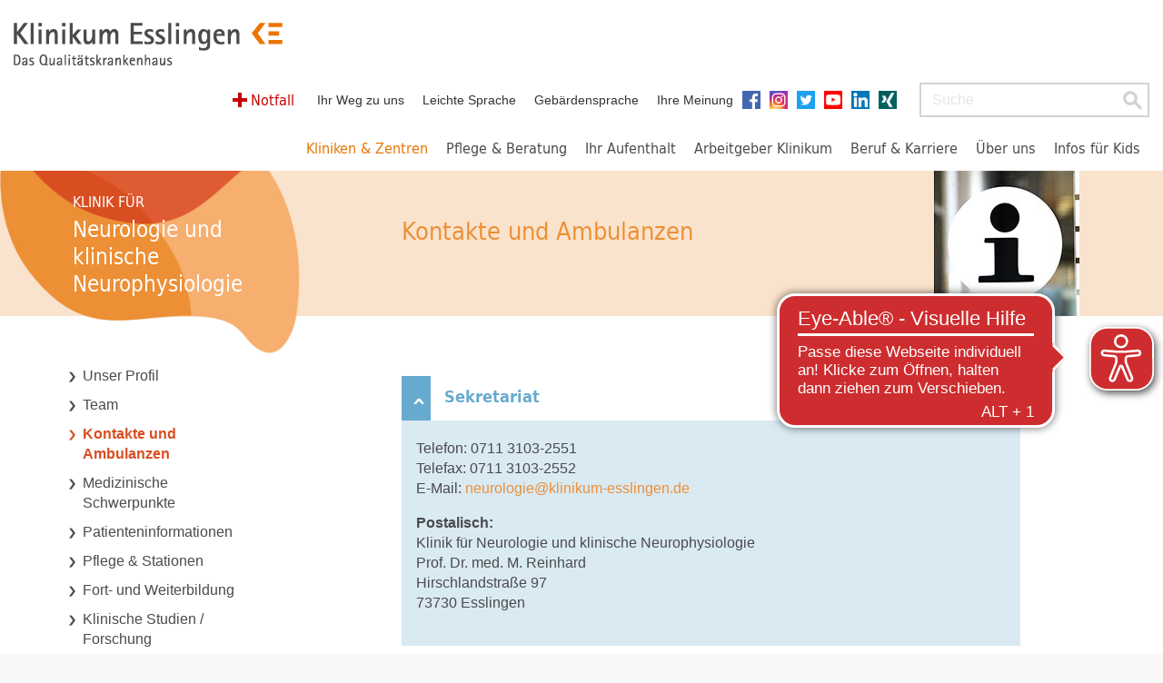

--- FILE ---
content_type: text/html; charset=utf-8
request_url: https://www.klinikum-esslingen.de/kliniken-und-zentren/neurologie-und-klinische-neurophysiologie/kontakte-und-ambulanzen/
body_size: 9266
content:
<!DOCTYPE html>
<html dir="ltr" lang="de-DE">
<head><script src="https://consent.amedick-sommer.de/app.js?apiKey=d863327cc4fc03c0b3662770dcc6713cb6dabf9973f7eb90&amp;domain=7fb99c9" referrerpolicy="origin"></script>

<meta charset="utf-8">
<!-- 
	This website is powered by TYPO3 - inspiring people to share!
	TYPO3 is a free open source Content Management Framework initially created by Kasper Skaarhoj and licensed under GNU/GPL.
	TYPO3 is copyright 1998-2026 of Kasper Skaarhoj. Extensions are copyright of their respective owners.
	Information and contribution at https://typo3.org/
-->



<title>Kontakte und Ambulanzen | Klinikum Esslingen</title>
<meta http-equiv="x-ua-compatible" content="IE=edge,chrome=1" />
<meta name="generator" content="TYPO3 CMS" />
<meta name="robots" content="INDEX,FOLLOW" />
<meta name="viewport" content="width=device-width, initial-scale=1.0" />
<meta name="twitter:card" content="summary" />
<meta name="data-privacy-proxy-server" content="https://privacy-proxy-server.usercentrics.eu" />


<link rel="stylesheet" href="/typo3temp/assets/compressed/0f1de088fe9764a31f8275ff339728f2-092d00262f442314e42b838a48a9d354.css?1768313303" media="all">
<link rel="stylesheet" href="/typo3temp/assets/compressed/merged-55633a3349bed1eefed7fac83d081814-65adffc77859c9b25efe0ef0be53dacc.css?1768313303" media="all">



<script src="/typo3temp/assets/compressed/merged-eb5ecf493641b35c8194e60fbd6192af-8d30a14430af552e8308a5b54c3fe985.js?1768313303"></script>
<script src="/typo3conf/ext/as_template/Resources/Public/Dist/as-modern.js?1768312405" type="module"></script>
<script src="/typo3conf/ext/as_template/Resources/Public/Dist/as-legacy.js?1768312405" nomodule="nomodule"></script>


<meta name="google-site-verification" content="jCvVoz3eBvfGqBoiI4A5kguVqsQIc_LENaX9tYxsQ1U" /><meta name="google-site-verification" content="HMTmtj49uI-5wR-Ss4GRDB9d-Peinbi1tZ2M5M9VfQ4" />  <link rel="shortcut icon" href="/fileadmin/medienpool/favicon.ico" type="image/x-ico; charset=binary" />
  <link rel="icon" href="/fileadmin/medienpool/favicon.ico" type="image/x-ico; charset=binary" />  <script async src="https://cdn.eye-able.com/configs/www.klinikum-esslingen.de.js"></script>
  <script async src="https://cdn.eye-able.com/public/js/eyeAble.js"></script>
<link rel="canonical" href="https://www.klinikum-esslingen.de/kliniken-und-zentren/neurologie-und-klinische-neurophysiologie/kontakte-und-ambulanzen/"/>
</head>
<body class="orange" oncontextmenu="return false">

  
<div class="navbar navbar-default kopf">
    <div class="container-fluid">
        <div class="navbar-header">
            <a href="/" title="zur Startseite" class="navbar-brand"><img src="/typo3conf/ext/as_template/Resources/Public/Images/logo.png" alt="Klinikum Esslingen"/></a>
            <div class="header-flex">
                <ul class="service-nav nav navbar-nav"></ul>
                
<form method="post" class="navbar-form navbar-right hidden-xs searchbox" id="tx_indexedsearch_searchbox" action="/suchergebnisse/?tx_indexedsearch_pi2%5Baction%5D=search&amp;tx_indexedsearch_pi2%5Bcontroller%5D=Search&amp;cHash=0304224e98131a64da18c80c5cd1de26">
<div>
<input type="hidden" name="tx_indexedsearch_pi2[__referrer][@extension]" value="" />
<input type="hidden" name="tx_indexedsearch_pi2[__referrer][@controller]" value="Standard" />
<input type="hidden" name="tx_indexedsearch_pi2[__referrer][@action]" value="subpageTwoColumns" />
<input type="hidden" name="tx_indexedsearch_pi2[__referrer][arguments]" value="YTowOnt90fdda6e770a922d37370c0fb4036c6c6af32ade5" />
<input type="hidden" name="tx_indexedsearch_pi2[__referrer][@request]" value="{&quot;@extension&quot;:null,&quot;@controller&quot;:&quot;Standard&quot;,&quot;@action&quot;:&quot;subpageTwoColumns&quot;}4466d4bb91ca7728be0c442034924177bb703f12" />
<input type="hidden" name="tx_indexedsearch_pi2[__trustedProperties]" value="{&quot;search&quot;:{&quot;sword&quot;:1,&quot;results&quot;:1,&quot;searchType&quot;:1}}c216b791bb1ff5182417c536703657d83c735c06" />
</div>

	<div class="form-group">
    <label for="search-sword" class="sr-only">Suchbegriff</label>
		<input placeholder="Suche" class="form-control" id="search-sword" type="text" name="tx_indexedsearch_pi2[search][sword]" />
	</div>
	<input type="hidden" name="tx_indexedsearch_pi2[search][results]" value="15" />
	<input type="hidden" name="tx_indexedsearch_pi2[search][searchType]" value="20" />
	<button type="submit" title="Suche starten" class="btn btn-success"></button>
</form>


                		<button type="button" class="navbar-toggle collapsed" data-toggle="collapse" data-target="#navbar" aria-expanded="false" aria-controls="navbar">
			<span class="sr-only">Toggle navigation</span>
			<span class="icon-bar"></span>
			<span class="icon-bar"></span>
			<span class="icon-bar"></span>
		</button>
            </div>
        </div>
        <nav class="main-nav navbar-collapse collapse" id="navbar">
            <ul class="nav navbar-nav"><li class="dropdown kliniken active"><a href="/kliniken-und-zentren/" role="button" aria-haspopup="true" aria-expanded="false" title="Untermenü anzeigen / Link folgen">Kliniken &amp; Zentren</a><ul class="dropdown-menu hidden-xs"><li><button type="button" class="close-btn" title="schließen" aria-label="Menü schließen"></button></li><li><div class="row"><div class="col-sm-4">
<div id="c27">
	

	


	
	<div class="tx-typoscript2ce">
	
	
		<ul><li class="dropdown-header">Kliniken</li><li><a href="/kliniken-und-zentren/akut-und-notfallmedizin/unser-profil/">Akut- und Notfallmedizin</a></li><li><a href="/kliniken-und-zentren/allgemein-und-viszeralchirurgie/unser-profil/">Allgemein- und Viszeralchirurgie</a></li><li><a href="/kliniken-und-zentren/kliniken-fachabteilungen/allgemeine-innere-medizin-onkologiehaematologie-gastroenterologie-und-infektiologie/unser-profil/">Allgemeine Innere Medizin, Onkologie/Hämatologie, Gastroenterologie und Infektiologie</a></li><li><a href="/kliniken-und-zentren/anaesthesiologie-und-operative-intensivmedizin/unser-profil/">Anästhesiologie und operative Intensivmedizin</a></li><li><a href="/kliniken-und-zentren/kliniken-fachabteilungen/frauenheilkunde-und-geburtshilfe/unser-profil/">Frauenheilkunde und Geburtshilfe</a></li><li><a href="/kliniken-und-zentren/gefaess-und-endovaskularchirurgie/unser-profil/">Gefäß- und Endovaskularchirurgie</a></li><li><a href="/kliniken-und-zentren/thoraxchirurgie/unser-profil/">Thoraxchirurgie</a></li><li><a href="/kliniken-und-zentren/kliniken-fachabteilungen/kardiologie-angiologie-und-pneumologie/unser-profil/">Kardiologie, Angiologie und Pneumologie</a></li><li><a href="/kliniken-und-zentren/kliniken-fachabteilungen/kinder-und-jugendliche/unser-profil/">Kinder und Jugendliche</a></li><li><a href="/kliniken-und-zentren/kliniken-fachabteilungen/kinder-und-jugendpsychiatrie-psychosomatik-und-psychotherapie/unser-profil/">Kinder- und Jugendpsychiatrie, Psychosomatik und Psychotherapie</a></li><li class="active"><a href="/kliniken-und-zentren/kliniken-fachabteilungen/neurologie-und-klinische-neurophysiologie/unser-profil/">Neurologie und klinische Neurophysiologie</a></li><li><a href="/kliniken-und-zentren/kliniken-fachabteilungen/psychosomatische-medizin-und-psychotherapie/unser-profil/">Psychosomatische Medizin und Psychotherapie</a></li><li><a href="/kliniken-und-zentren/kliniken-fachabteilungen/diagnostische-und-interventionelle-radiologie-und-nuklearmedizin/unser-profil/">Diagnostische und interventionelle Radiologie und Nuklearmedizin</a></li><li><a href="https://www.mvz-ke.de/fachabteilungen/strahlentherapie/startseite/" target="_blank">Strahlentherapie und Radioonkologie</a></li><li><a href="/kliniken-und-zentren/kliniken-fachabteilungen/unfallchirurgie-und-orthopaedie/unser-profil/">Unfallchirurgie und Orthopädie</a></li><li id="trenner60" class="trenner">&nbsp;</li><li><a href="/kliniken-und-zentren/belegklinik-augen/unser-profil/">Belegklinik Augen</a></li><li><a href="/kliniken-und-zentren/belegklinik-hno/unser-profil/">Belegklinik HNO</a></li><li><a href="/kliniken-und-zentren/zentrum-fuer-altersmedizin/pflege-stationen-fachbereich-geriatrie/">Fachbereich Geriatrie</a></li></ul>
	

</div>

	


</div>
</div><div class="col-sm-4">
<div id="c28">
	

	


	
	<div class="tx-typoscript2ce">
	
	
		<ul><li class="dropdown-header">Zentren</li><li class="active"><a href="/kliniken-und-zentren/cancer-center-esslingen-cce/unser-profil/">Cancer Center Esslingen CCE</a><ul><li class="active"><a href="/kliniken-und-zentren/cancer-center-esslingen-cce/darmzentrum-esslingen-dze/unser-profil/">Darmzentrum Esslingen DZE</a></li><li class="active"><a href="/kliniken-und-zentren/cancer-center-esslingen-cce/brustzentrum-esslingen-bze/unser-profil/">Brustzentrum Esslingen BZE</a></li><li><a href="https://www.lungenkrebs-zentrum-suedwest.de/" target="_blank">Lungenkrebszentrum Südwest</a></li><li class="active"><a href="/kliniken-und-zentren/cancer-center-esslingen-cce/gynaekologisches-tumorzentrum-esslingen-gtze/unser-profil/">Gynäkologisches Tumorzentrum Esslingen GTZE</a></li><li class="active"><a href="/kliniken-und-zentren/cancer-center-esslingen-cce/pankreaszentrum-pze/unser-profil/">Pankreaszentrum PZE</a></li><li class="active"><a href="/kliniken-und-zentren/cancer-center-esslingen-cce/haematoonkologisches-zentrum-hze/unser-profil/">Hämatoonkologisches Zentrum HZE</a></li><li class="active"><a href="/kliniken-und-zentren/cancer-center-esslingen-cce/leberzentrum-esslingen-lze/unser-profil/">Leberzentrum Esslingen LZE</a></li><li class="active"><a href="/kliniken-und-zentren/cancer-center-esslingen-cce/ambulantes-therapiezentrum/unser-profil/">Ambulantes Therapiezentrum</a></li><li><a href="/kliniken-und-zentren/cancer-center-esslingen-cce/brueckenpflege-stella-care/unser-profil/">Brückenpflege STELLA Care</a></li><li><a href="/kliniken-und-zentren/cancer-center-esslingen-cce/patienteninformationszentrum-piz/unser-profil/">Patienteninformationszentrum (PIZ)</a></li></ul></li><li class="active"><a href="/kliniken-und-zentren/zentren/adipositaszentrum/unser-profil/">Adipositaszentrum</a></li><li class="active"><a href="/kliniken-und-zentren/zentren/ambulantes-op-zentrum/unser-profil/">Ambulantes OP-Zentrum</a></li><li class="active"><a href="/kliniken-und-zentren/zentren/beckenbodenzentrum/unser-profil/">Beckenbodenzentrum</a></li><li class="active"><a href="/kliniken-und-zentren/endometrioseklinik/unser-profil/">Endometriosezentrum</a></li><li class="active"><a href="/kliniken-und-zentren/zentren/endoprothetikzentrum/unser-profil/">Endoprothetikzentrum</a></li><li class="active"><a href="/kliniken-und-zentren/zentren/endoskopiezentrum/unser-profil/">Endoskopiezentrum</a></li><li class="active"><a href="/kliniken-und-zentren/ernaehrungsmedizin-esslingen/unser-profil/">Ernährungsmedizin Esslingen</a></li><li class="active"><a href="/kliniken-und-zentren/zentren/gefaesszentrum/unser-profil/">Gefäßzentrum</a></li><li><a href="http://mkz.klinikum-esslingen.de" target="_blank">Mutter-Kind-Zentrum / Perinatalzentrum</a></li><li class="active"><a href="/kliniken-und-zentren/zentren/regionales-traumazentrum/unser-profil/">Regionales Traumazentrum</a></li><li><a href="/kliniken-und-zentren/neurologie-und-klinische-neurophysiologie/medizinische-schwerpunkte/regionaler-schlaganfallschwerpunkt-stroke-unit/">Schlaganfallzentrum Esslingen / Stroke Unit</a></li><li class="active"><a href="/kliniken-und-zentren/sozialpaediatrisches-zentrum/unser-profil/">Sozialpädiatrisches Zentrum</a></li><li class="active"><a href="/kliniken-und-zentren/thoraxzentrum-suedwest/unser-profil/">Thoraxzentrum Südwest</a></li><li class="active"><a href="/kliniken-und-zentren/zentrum-fuer-altersmedizin/unser-profil/">Zentrum für Altersmedizin</a></li><li class="active"><a href="/kliniken-und-zentren/zentrum-fuer-notfallmedizin/unser-profil/">Zentrum für Notfallmedizin</a></li><li class="active"><a href="/kliniken-und-zentren/zentrum-fuer-notfalltraining-tnt/unser-profilaktuelles/">Zentrum für Notfalltraining (TNT)</a></li><li class="active"><a href="/kliniken-und-zentren/zentrum-fuer-wirbelsaeulentherapie/unser-profil/">Zentrum für Wirbelsäulentherapie</a></li></ul>
	

</div>

	


</div>
</div><div class="col-sm-4">
<div id="c29">
	

	


	
	<div class="tx-typoscript2ce">
	
	
		<ul><li class="dropdown-header">Weitere Einrichtungen</li><li class="active"><a href="https://www.mvz-ke.de/" target="_blank">Praxen im Medizinischen Versorgungszentrum (MVZ)</a><ul><li><a href="https://www.mvz-ke.de/fachabteilungen/gastroenterologie/startseite/" target="_blank">Gastroenterologie</a></li><li><a href="https://www.mvz-ke.de/fachabteilungen/gynaekologie/startseite/" target="_blank">Gynäkologie</a></li><li><a href="https://www.mvz-ke.de/fachabteilungen/hausarztpraxis-im-praxis-verbund-ke/startseite/" target="_blank">Hausarztpraxis</a></li><li><a href="https://www.mvz-ke.de/fachabteilungen/kardiologie/startseite/" target="_blank">Kardiologie</a></li><li><a href="https://www.mvz-ke.de/fachabteilungen/kinder-und-jugendpsychiatrie/startseite/" target="_blank">Kinder- und Jugendpsychiatrie</a></li><li><a href="https://www.mvz-ke.de/fachabteilungen/neurologie/startseite/" target="_blank">Neurologie</a></li><li><a href="https://www.mvz-ke.de/fachabteilungen/onkologische-schwerpunktpraxis/startseite/" target="_blank">Onkologische Schwerpunktpraxis</a></li><li><a href="https://www.mvz-ke.de/fachabteilungen/strahlentherapie/startseite/" target="_blank">Strahlentherapie und Radioonkologie</a></li></ul></li><li class="active"><a href="/kliniken-und-zentren/therapieabteilung/unser-profil/">Therapieabteilung</a></li><li class="active"><a href="/kliniken-und-zentren/krankenhausapotheke/unser-profil/">Krankenhausapotheke</a></li><li><a href="/kliniken-und-zentren/krankenhausapotheke/antibiotic-stewardship-programm-abs/">Antibiotic-Stewardship-Programm (ABS)</a></li><li class="active"><a href="/ueber-uns/weitere-ansprechpartner/hygiene/">Hygiene</a></li><li class="active"><a href="/kliniken-und-zentren/dialyse/profil/">Dialyse</a></li><li class="active"><a href="/kliniken-und-zentren/zentrallabor/unser-profil/">Zentrallabor</a></li><li class="active"><a href="/kliniken-und-zentren/weitere-einrichtungen/institut-fuer-pathologie/unser-profil/">Institut für Pathologie</a></li></ul>
	

</div>

	


</div>
<div class="babygalerie"><div class="header"><a href="http://www.babygalerie24.de/esslingen/" title="Zur Babygalerie"><strong>Babygalerie</strong></a></div><div class="fotos"><a href="http://www.babygalerie24.de/esslingen/" class="visible-lg-block"><img src="/fileadmin/user_upload/ribbon-babygalerie_1_mod.jpg" width="250" height="120"   alt="Gähnendes Baby" ></a><a href="http://www.babygalerie24.de/esslingen/"><img src="/fileadmin/user_upload/ribbon-babygalerie_2.jpg" width="120" height="120"  class="klein"  alt="ribbon-babygalerie_2.jpg" ></a><a href="http://www.babygalerie24.de/esslingen/"></a></div><div class="text"><p>Frisch geschlüpft: werfen Sie einen Blick auf unsere Neuankömmlinge in der <a href="http://www.babygalerie24.de/esslingen/" target=" _blank" rel="noreferrer">Babygalerie </a></p></div></div></div></div></li></ul><li class="dropdown "><a href="/pflege-beratung/pflegedienst/" role="button" aria-haspopup="true" aria-expanded="false" title="Untermenü anzeigen / Link folgen">Pflege & Beratung</a><ul class="dropdown-menu hidden-xs"><li><button type="button" class="close-btn" title="schließen" aria-label="Menü schließen"></button></li><li class="dropdown-submenu"><a href="/pflege-beratung/pflegedienst/">Pflegedienst</a></li><li class="dropdown-submenu"><a href="/pflege-beratung/demenzsensibles-krankenhaus/">Demenzsensibles Krankenhaus</a></li><li class=""><a href="/pflege-beratung/sozialdienst/">Sozialdienst</a></li><li class=""><a href="/pflege-beratung/seelsorge/">Seelsorge</a></li><li class=""><a href="/pflege-beratung/patientenfuersprecher/">Patientenfürsprecher</a></li><li class=""><a href="/pflege-beratung/ethik-kommitee/">Ethik-Kommitee</a></li><li class=""><a href="/pflege-beratung/organspende/">Organspende</a></li><li class=""><a href="/pflege-beratung/ke-im-dialog/">KE im Dialog</a></li><li class=""><a href="/pflege-beratung/elternschule/">Elternschule</a></li><li class=""><a href="/pflege-beratung/selbsthilfegruppen/">Selbsthilfegruppen</a></li></ul></li><li class="dropdown "><a href="/ihr-aufenthalt/vor-dem-aufenthalt/" role="button" aria-haspopup="true" aria-expanded="false" title="Untermenü anzeigen / Link folgen">Ihr Aufenthalt</a><ul class="dropdown-menu hidden-xs"><li><button type="button" class="close-btn" title="schließen" aria-label="Menü schließen"></button></li><li class=""><a href="/ihr-aufenthalt/vor-dem-aufenthalt/">Vor dem Aufenthalt</a></li><li class=""><a href="/ihr-aufenthalt/auf-der-station/">Auf der Station</a></li><li class=""><a href="/ihr-aufenthalt/mit-behinderung-im-krankenhaus/">Mit Behinderung im Krankenhaus</a></li><li class=""><a href="/ihr-aufenthalt/unsere-speisenversorgung/">Unsere Speisenversorgung</a></li><li class=""><a href="/ihr-aufenthalt/nach-dem-aufenthalt/">Nach dem Aufenthalt</a></li><li class=""><a href="/ihr-aufenthalt/wahlleistungen/">Wahlleistungen</a></li><li class=""><a href="/ihr-aufenthalt/gaestehaus/">Gästehaus</a></li><li class=""><a href="/ihr-aufenthalt/serviceangebote-von-a-z/">Serviceangebote von A - Z</a></li><li class=""><a href="/ihr-aufenthalt/ihre-meinung/">Ihre Meinung</a></li><li class=""><a href="/ihr-aufenthalt/notfall/">Notfall</a></li></ul></li><li class="dropdown "><a href="https://karriere.klinikum-esslingen.de/arbeitgeber-klinikum/deine-benefits/" target="_blank" role="button" aria-haspopup="true" aria-expanded="false" title="Untermenü anzeigen / Link folgen">Arbeitgeber Klinikum</a><ul class="dropdown-menu hidden-xs"><li><button type="button" class="close-btn" title="schließen" aria-label="Menü schließen"></button></li><li class=""><a href="https://karriere.klinikum-esslingen.de/arbeitgeber-klinikum/deine-benefits/" target="_blank">Deine Benefits</a></li><li class=""><a href="https://karriere.klinikum-esslingen.de/arbeitgeber-klinikum/wohnen-fuer-personal/" target="_blank">Wohnen für Personal</a></li><li class=""><a href="https://karriere.klinikum-esslingen.de/arbeitgeber-klinikum/gesundheit-am-arbeitsplatz/" target="_blank">Gesundheit am Arbeitsplatz</a></li><li class=""><a href="https://karriere.klinikum-esslingen.de/arbeitgeber-klinikum/beruf-und-familie/" target="_blank">Beruf und Familie</a></li><li class=""><a href="https://karriere.klinikum-esslingen.de/arbeitgeber-klinikum/bildungsakademie/" target="_blank">Bildungsakademie</a></li><li class=""><a href="https://karriere.klinikum-esslingen.de/arbeitgeber-klinikum/das-sagen-unsere-mitarbeitenden/" target="_blank">Das sagen unsere Mitarbeitenden</a></li></ul></li><li class="dropdown "><a href="https://karriere.klinikum-esslingen.de/" target="_blank" role="button" aria-haspopup="true" aria-expanded="false" title="Untermenü anzeigen / Link folgen">Beruf & Karriere</a><ul class="dropdown-menu hidden-xs"><li><button type="button" class="close-btn" title="schließen" aria-label="Menü schließen"></button></li><li class=""><a href="https://karriere.klinikum-esslingen.de/" target="_blank">Hier ist anders</a></li><li class=""><a href="https://karriere.klinikum-esslingen.de/stellenboerse/" target="_blank">Unsere aktuellen Stellenangebote</a></li><li class=""><a href="https://karriere.klinikum-esslingen.de/berufsgruppen/pflege-und-funktionsdienst/" target="_blank">Pflege und Funktionsdienst</a></li><li class=""><a href="https://karriere.klinikum-esslingen.de/berufsgruppen/aerztlicher-dienst-pj/" target="_blank">Ärztinnen / Ärzte und PJ</a></li><li class=""><a href="https://karriere.klinikum-esslingen.de/ausbildung-und-studium/" target="_blank">Ausbildung und Studium</a></li><li class=""><a href="https://karriere.klinikum-esslingen.de/ausbildung-und-studium/praktika-fsj-bfd/praktikum-im-klinikum-esslingen/" target="_blank">Praktikum im Klinikum Esslingen</a></li></ul></li><li class="dropdown last"><a href="/ueber-uns/das-klinikum-esslingen/" role="button" aria-haspopup="true" aria-expanded="false" title="Untermenü anzeigen / Link folgen">Über uns</a><ul class="dropdown-menu hidden-xs"><li><button type="button" class="close-btn" title="schließen" aria-label="Menü schließen"></button></li><li class="dropdown-submenu"><a href="/ueber-uns/das-klinikum-esslingen/">Das Klinikum Esslingen</a></li><li class=""><a href="/ueber-uns/gesellschafter-aufsichtsgremien/">Gesellschafter / Aufsichtsgremien</a></li><li class="dropdown-submenu"><a href="/ueber-uns/management-und-organisation/">Management und Organisation</a></li><li class="dropdown-submenu"><a href="/ueber-uns/weitere-ansprechpartner/">Weitere Ansprechpartner</a></li><li class="dropdown-submenu"><a href="/ueber-uns/presse/pressemeldungen/">Presse</a></li><li class="dropdown-submenu"><a href="/ueber-uns/qualitaet/">Qualität</a></li><li class="dropdown-submenu"><a href="/ueber-uns/mediathek/videos/">Mediathek</a></li><li class="dropdown-submenu"><a href="/ueber-uns/foerdervereine-und-spenden/foerdervereine/">Fördervereine und Spenden</a></li><li class=""><a href="/ueber-uns/hinweisgebersystem/">Hinweisgebersystem</a></li><li class=""><a href="/ueber-uns/das-klinikum-esslingen/grundsatzerklaerung-lksg/">Grundsatzerklärung (LkSG)</a></li><li class=""><a href="/ueber-uns/eu-foerderung/">EU-Förderung</a></li></ul></li><li class="dropdown last"><a href="/infos-fuer-kids/ein-tag-im-krankenhaus/" role="button" aria-haspopup="true" aria-expanded="false" title="Untermenü anzeigen / Link folgen">Infos für Kids</a><ul class="dropdown-menu hidden-xs"><li><button type="button" class="close-btn" title="schließen" aria-label="Menü schließen"></button></li><li class="last"><a href="/infos-fuer-kids/ein-tag-im-krankenhaus/">Ein Tag im Krankenhaus</a></li><li class=""><a href="/infos-fuer-kids/meine-oma-muss-ins-krankenhaus/">Meine Oma muss ins Krankenhaus</a></li><li class="dropdown-submenu"><a href="/infos-fuer-kids/was-passiert-im-krankenhaus/">Was passiert im Krankenhaus?</a></li><li class="dropdown-submenu"><a href="/infos-fuer-kids/wissensecke/">Wissensecke</a></li><li class=""><a href="/infos-fuer-kids/videos-fuer-kids/">Videos für Kids</a></li></ul></li><li class="notfall"><a href="/ihr-aufenthalt/notfall/">Notfall</a></li><li class="dropdown active service"><a href="/" role="button" aria-haspopup="true" aria-expanded="false">Servicenavi</a><ul class="dropdown-menu hidden-xs"><li><button type="button" class="close-btn" title="schließen" aria-label="Menü schließen"></button></li><li class=""><a href="/ueber-uns/ihr-weg-zu-uns/">Ihr Weg zu uns</a></li><li class=""><a href="/ueber-uns/informationen-in-leichter-sprache/">Leichte Sprache</a></li><li class=""><a href="/ueber-uns/informationen-in-gebaerdensprache/">Gebärdensprache</a></li><li class=""><a href="/anregungen-lob-und-beschwerde/">Ihre Meinung</a></li><li class="social facebook"><a href="https://www.facebook.com/KlinikumEs/" target="_blank">Facebook</a></li><li class="social instagram"><a href="https://www.instagram.com/klinikumes/" target="_blank">Instagram</a></li><li class="social twitter"><a href="https://twitter.com/klinikumes" target="_blank">Twitter</a></li><li class="social youtube"><a href="https://www.youtube.com/channel/UCMc1a6RhUIA_2fDLr6oqevQ" target="_blank">YouTube</a></li><li class="social linkedin"><a href="https://de.linkedin.com/company/klinikum-esslingen-gmbh" target="_blank">Linkedin</a></li><li class="social xing"><a href="https://www.xing.com/companies/klinikumesslingen" target="_blank">XING</a></li></ul></li></ul>
            		<form class="navbar-form visible-xs-block">
			<div class="form-group">
				<label for="mobileSearchInput" class="sr-only">Suche</label>
				<input id="mobileSearchInput" type="text" placeholder="Suche" class="form-control">
			</div>
			<button type="submit" class="btn btn-success" title="Suche starten"></button>
		</form>
        </nav>
    </div>
</div>


  
    <main id="main">
      <!--TYPO3SEARCH_begin--><div class="container-fluid header klinik-unterseite"><div class="row"><div class="col-sm-4 col-xs-12"><div class="blatt"></div><div class="titel"><h2><span>Klinik für</span><br />Neurologie und klinische Neurophysiologie</h2></div></div><div class="col-sm-8 col-xs-12"><div class="row"><div class="col-sm-12 col-lg-11"><div class="row"><div class="col-xs-10 col-sm-9 col-md-8 col-lg-9 text"><h1><span></span><br />Kontakte und Ambulanzen</h1></div><div class="col-xs-2 col-sm-3 col-md-4 col-lg-3 bild"><img src="/fileadmin/user_upload/neurologie-ambulanzen-160.jpg" width="160" height="160"   alt="Ambulanzen und Kontakte" title="Ambulanzen und Kontakte" ></div></div></div><div class="visible-lg-block col-lg-1"></div></div></div></div></div><!--TYPO3SEARCH_end-->

      <div class="container-fluid inhalt">
          <div class="row">
              <div class="col-sm-4 col-xs-12 kontextnavigation">
                <aside>
                  <div class="row">
                      <div class="col-md-1"></div>
                      <div class="col-sm-11 col-md-9 col-lg-8">
                          <button aria-expanded="false" class="navbar-toggle collapsed" data-target="#kontextnavigation"
                                  data-toggle="collapse" type="button">
                              <span class="sr-only">Toggle navigation</span>
                              <span class="icon-bar"></span>
                              <span class="icon-bar"></span>
                              <span class="icon-bar"></span>
                          </button>
                          <div class="collapse navbar-collapse" id="kontextnavigation">
                              <ul class="nav"><li><a href="/kliniken-und-zentren/kliniken-fachabteilungen/neurologie-und-klinische-neurophysiologie/unser-profil/">Unser Profil</a></li><li><a href="/kliniken-und-zentren/neurologie-und-klinische-neurophysiologie/team/">Team</a></li><li class="active"><a href="/kliniken-und-zentren/neurologie-und-klinische-neurophysiologie/kontakte-und-ambulanzen/">Kontakte und Ambulanzen</a></li><li><a href="/kliniken-und-zentren/neurologie-und-klinische-neurophysiologie/medizinische-schwerpunkte/">Medizinische Schwerpunkte</a></li><li><a href="/kliniken-und-zentren/neurologie-und-klinische-neurophysiologie/patienteninformationen/">Patienteninformationen</a></li><li><a href="/kliniken-und-zentren/neurologie-und-klinische-neurophysiologie/pflege-stationen/">Pflege & Stationen</a></li><li><a href="/kliniken-und-zentren/neurologie-und-klinische-neurophysiologie/fort-und-weiterbildung/">Fort- und Weiterbildung</a></li><li><a href="/kliniken-und-zentren/neurologie-und-klinische-neurophysiologie/klinische-studien-forschung/">Klinische Studien / Forschung</a></li><li><a href="/kliniken-und-zentren/neurologie-und-klinische-neurophysiologie/presseartikel-publikationen/">Presseartikel / Publikationen</a></li><li><a href="/kliniken-und-zentren/neurologie-und-klinische-neurophysiologie/kooperationen/">Kooperationen</a></li><li><a href="/kliniken-und-zentren/neurologie-und-klinische-neurophysiologie/zertifikate-und-auszeichnungen/">Zertifikate und Auszeichnungen</a></li><li><a href="/kliniken-und-zentren/neurologie-und-klinische-neurophysiologie/selbsthilfegruppen/">Selbsthilfegruppen</a></li><li><a href="/infos-fuer-kids/wissensecke/was-macht-das-gehirn/"><div class="kidsmenu">Was macht das Gehirn?</div></a></li></ul>
                              
                          </div>
                      </div>
                      <div class="col-sm-1 col-md-2 col-lg-3"></div>
                  </div>
                </aside>
              </div>
              <div class="col-sm-8 col-xs-12 texte">
                  <!--TYPO3SEARCH_begin-->



	



<div class="row" id="c4393" style="">
	<div class="col-sm-11 col-md-10">
		
  <div class="grid-accordion">
        <div id="accordion-4393" class="panel-group klapper">
            <div class="panel panel-default orange">
                <div class="panel-heading">
                    <h4 class="panel-title" id="heading-4393">
                        
                                <button type="button" data-toggle="collapse" data-parent="#accordion-4393" data-target="#collapse-4393" aria-expanded="true" aria-controls="collapse-4393">
                                  Sekretariat
                                </button>
                            
                    </h4>
                </div>
                
                        <div id="collapse-4393" class="panel-collapse collapse in" role="region" aria-labelledby="heading-4393">
                          <div class="panel-body">
                              
                                  
<div class="row" id="c4394" style="">
	<div class="col-sm-11 col-md-10">
		

	<div class="row">
		<div class="col-xs-12">
			
				

	


			
			
				
						<div class="row ce-textpic ce-intext ">
					

					
						











					
					<div class="ce-bodytext col-xs-9">
						

						
								<p>Telefon: 0711 3103-2551&nbsp;<br> Telefax: 0711 3103-2552<br> E-Mail:&nbsp;<a href="#" data-mailto-token="ocknvq,pgwtqnqikgBmnkpkmwo/guunkpigp0fg" data-mailto-vector="2">neurologie<span>@</span>klinikum-esslingen.de</a>
</p>
<p><b>Postalisch:&nbsp;<br></b>Klinik für Neurologie und klinische Neurophysiologie<br>Prof. Dr. med. M. Reinhard<br>Hirschlandstraße 97<br>73730 Esslingen</p>
							
					</div>
				</div>
			
			
		</div>
	</div>


	</div>
	<div class="col-sm-1 col-md-2"></div>
	
</div>

                              
                          </div>
                        </div>
                    
            </div>
        </div>
    </div>

	</div>
	<div class="col-sm-1 col-md-2"></div>
	
</div>




	



<div class="row" id="c237" style="">
	<div class="col-sm-11 col-md-10">
		
  <div class="grid-accordion">
        <div id="accordion-237" class="panel-group klapper">
            <div class="panel panel-default orange">
                <div class="panel-heading">
                    <h4 class="panel-title" id="heading-237">
                        
                                <button type="button" data-toggle="collapse" data-parent="#accordion-237" data-target="#collapse-237" aria-expanded="false" aria-controls="collapse-237" class="collapsed">
                                  Neurologische Notfälle
                                </button>
                            
                    </h4>
                </div>
                
                        <div id="collapse-237" class="panel-collapse collapse" role="region" aria-labelledby="heading-237">
                          <div class="panel-body">
                                
                                    
<div class="row" id="c238" style="">
	<div class="col-sm-11 col-md-10">
		

	<div class="row">
		<div class="col-xs-12">
			
				

	


			
			
				
						<div class="row ce-textpic ce-intext ">
					

					
						











					
					<div class="ce-bodytext col-xs-9">
						

						
								<p>Unsere diensthabenden Ärzte sind rund um die Uhr in der Zentralen Notaufnahme unseres Hauses präsent. Unter anderem aufgrund der neurologischen Schlaganfallversorgung wird ein großer Anteil der in die Notaufnahme kommenden Patienten direkt uns Neurologen zugewiesen. Zudem müssen neurologische Erkrankungen häufig differentialdiagnostisch in Erwägung gezogen werden, weshalb wir gerne von den Kollegen anderer Disziplinen zu Rate gezogen werden.</p>
<h3>Für Patienten:</h3><ul> 	<li><strong>Rufen Sie bei akuten Schlaganfallsymptomen den Rettungsdienst an:<br> 	Telefon 112!</strong></li> 	<li><strong>Zentrale Notaufnahme - Kinder und Erwachsene</strong><br> 	Telefon: 0711 3103-2769</li> </ul><h3>Nur für Ärzte:</h3><ul> 	<li><strong>Notfall - akuter Schlaganfall und Zuweisung zur Thrombektomie:</strong><br> 	Telefon:&nbsp;0711 3103-82992</li> 	<li><strong>Notfall -</strong> <strong>sonstige neurologische Patienten:</strong><br> 	Telefon:&nbsp;0711 3103-82561</li> </ul>
							
					</div>
				</div>
			
			
		</div>
	</div>


	</div>
	<div class="col-sm-1 col-md-2"></div>
	
</div>

                                
                            </div>
                        </div>
                    
            </div>
        </div>
    </div>

	</div>
	<div class="col-sm-1 col-md-2"></div>
	
</div>




	



<div class="row" id="c4395" style="">
	<div class="col-sm-11 col-md-10">
		
  <div class="grid-accordion">
        <div id="accordion-4395" class="panel-group klapper">
            <div class="panel panel-default orange">
                <div class="panel-heading">
                    <h4 class="panel-title" id="heading-4395">
                        
                                <button type="button" data-toggle="collapse" data-parent="#accordion-4395" data-target="#collapse-4395" aria-expanded="false" aria-controls="collapse-4395" class="collapsed">
                                  Elektive Einweisung (durch Ärzte)
                                </button>
                            
                    </h4>
                </div>
                
                        <div id="collapse-4395" class="panel-collapse collapse" role="region" aria-labelledby="heading-4395">
                          <div class="panel-body">
                                
                                    
<div class="row" id="c4396" style="">
	<div class="col-sm-11 col-md-10">
		

	<div class="row">
		<div class="col-xs-12">
			
				

	


			
			
				
						<div class="row ce-textpic ce-intext ">
					

					
						











					
					<div class="ce-bodytext col-xs-9">
						

						
								<p><b>Bitte um telefonische Anmeldung werktags beim Aufnahme-Oberarzt:</b><br>Telefon: 0711 3103-82554
</p>
<h3>Notwendige Informationen für die stationäre Anmeldung:</h3><ul> <li>Name des anmeldenden Arztes mit Adresse, Telefonnummer</li> <li>Name des Patienten mit Adresse, Telefonnummer</li> <li>Klinische Angaben, Fragestellung</li> <li>Aktueller neurologischer Befund</li> <li>Mobilität des Patienten zur Eingruppierung in den Pflegestatus</li><li>Vorliegende Zusatzbefunde wie z.B. aktuelle Bildgebung</li> <li>evtl. Angabe, wo die Untersuchung durchgeführt wurde</li> <li>Versicherungsstatus</li> </ul>
							
					</div>
				</div>
			
			
		</div>
	</div>


	</div>
	<div class="col-sm-1 col-md-2"></div>
	
</div>

                                
                            </div>
                        </div>
                    
            </div>
        </div>
    </div>

	</div>
	<div class="col-sm-1 col-md-2"></div>
	
</div>




	



<div class="row" id="c349" style="">
	<div class="col-sm-11 col-md-10">
		
  <div class="grid-accordion">
        <div id="accordion-349" class="panel-group klapper">
            <div class="panel panel-default orange">
                <div class="panel-heading">
                    <h4 class="panel-title" id="heading-349">
                        
                                <button type="button" data-toggle="collapse" data-parent="#accordion-349" data-target="#collapse-349" aria-expanded="false" aria-controls="collapse-349" class="collapsed">
                                  Chefärztliche Ambulanz
                                </button>
                            
                    </h4>
                </div>
                
                        <div id="collapse-349" class="panel-collapse collapse" role="region" aria-labelledby="heading-349">
                          <div class="panel-body">
                                
                                    
<div class="row" id="c239" style="">
	<div class="col-sm-11 col-md-10">
		

	<div class="row">
		<div class="col-xs-12">
			
				

	


			
			
				
						<div class="row ce-textpic ce-intext ">
					

					
						











					
					<div class="ce-bodytext col-xs-9">
						

						
								<p>In der Privatambulanz der Neurologischen Klinik können privatversicherte Patienten durch den Chefarzt der Klinik, Prof. Dr. Matthias Reinhard, behandelt werden. Es steht das umfassende diagnostische und therapeutische Spektrum der Klinik zur Verfügung.
</p>
<h3><b>Anmeldung: </b></h3>
<p>Sekretariat Prof. Reinhard <br> Marina Schenk, Nora Stümer <br>Telefon: 0711-3103-2551 <br>Telefax: 0711 3103-2552 <br>E-Mail: <a href="#" data-mailto-token="ocknvq,pgwtqnqikgBmnkpkmwo/guunkpigp0fg" data-mailto-vector="2">neurologie<span>@</span>klinikum-esslingen.de</a><br>Sprechzeiten nach Vereinbarung.</p>
							
					</div>
				</div>
			
			
		</div>
	</div>


	</div>
	<div class="col-sm-1 col-md-2"></div>
	
</div>

                                
                            </div>
                        </div>
                    
            </div>
        </div>
    </div>

	</div>
	<div class="col-sm-1 col-md-2"></div>
	
</div>




	



<div class="row" id="c351" style="">
	<div class="col-sm-11 col-md-10">
		
  <div class="grid-accordion">
        <div id="accordion-351" class="panel-group klapper">
            <div class="panel panel-default orange">
                <div class="panel-heading">
                    <h4 class="panel-title" id="heading-351">
                        
                                <button type="button" data-toggle="collapse" data-parent="#accordion-351" data-target="#collapse-351" aria-expanded="false" aria-controls="collapse-351" class="collapsed">
                                  Botulinumtoxin-Ambulanz
                                </button>
                            
                    </h4>
                </div>
                
                        <div id="collapse-351" class="panel-collapse collapse" role="region" aria-labelledby="heading-351">
                          <div class="panel-body">
                                
                                    
<div class="row" id="c241" style="">
	<div class="col-sm-11 col-md-10">
		

	<div class="row">
		<div class="col-xs-12">
			
				

	


			
			
				
						<div class="row ce-textpic ce-intext ">
					

					
						











					
					<div class="ce-bodytext col-xs-9">
						

						
								<p>Hier werden Krankheitsbilder, deren Symptome durch die Botulinumtoxininjektionsbehandlung gebessert werden können, behandelt.</p><ul> <li>Dystonien</li> <li>Hemispasmus facialis</li> <li>axilläre Hyperhidrose</li> <li>relative Hypersalivation</li> <li>Spastik</li> <li>chronische Migräne</li></ul><p>»&nbsp;<a href="/kliniken-und-zentren/neurologie-und-klinische-neurophysiologie/medizinische-schwerpunkte/botulinumtoxinambulanz/" title="Opens internal link in current window" class="internal-link"><b>Weitere Informationen finden Sie hier</b></a>
</p>
<h3>Leitung &amp; Anmeldung:</h3>
<p><b>Frau OÄ Dr. A. Niessen</b><br> Fachärztin für Neurologie<br> Qualitätsnachweis Therapie mit Botulinumtoxin<br> Mitglied des Arbeitskreises Botulinumtoxin</p><ul><li>Telefon: 0711 3103-82557 (alternativ: 0711 3103-2551)</li><li>Sprechzeiten: Dienstag- und Mittwochnachmittag oder nach Vereinbarung</li></ul><p>Für jede Behandlung benötigen wir Ihre Versicherungskarte und einen Überweisungsschein (aus demselben Quartal) von Ihrem Hausarzt oder Neurologen.</p>
							
					</div>
				</div>
			
			
		</div>
	</div>


	</div>
	<div class="col-sm-1 col-md-2"></div>
	
</div>

                                
                            </div>
                        </div>
                    
            </div>
        </div>
    </div>

	</div>
	<div class="col-sm-1 col-md-2"></div>
	
</div>




	



<div class="row" id="c352" style="">
	<div class="col-sm-11 col-md-10">
		
  <div class="grid-accordion">
        <div id="accordion-352" class="panel-group klapper">
            <div class="panel panel-default orange">
                <div class="panel-heading">
                    <h4 class="panel-title" id="heading-352">
                        
                                <button type="button" data-toggle="collapse" data-parent="#accordion-352" data-target="#collapse-352" aria-expanded="false" aria-controls="collapse-352" class="collapsed">
                                  Ambulanzen für Logopädie, Ergotherapie und Physiotherapie
                                </button>
                            
                    </h4>
                </div>
                
                        <div id="collapse-352" class="panel-collapse collapse" role="region" aria-labelledby="heading-352">
                          <div class="panel-body">
                                
                                    
<div class="row" id="c242" style="">
	<div class="col-sm-11 col-md-10">
		

	<div class="row">
		<div class="col-xs-12">
			
				

	


			
			
				
						<div class="row ce-textpic ce-intext ">
					

					
						











					
					<div class="ce-bodytext col-xs-9">
						

						
								<p>Es besteht eine enge Zusammenarbeit mit den Ambulanzen der Therapieabteilung des Klinikums Esslingen. Diese befinden sich im Haus 7, Ebene U1. Das ambulante Diagnostik- und Therapieangebot richtet sich sowohl an ehemalige stationäre Patienten unseres Klinikums als auch an Patienten aus der Umgebung auf ärztliche Verordnung.
</p>
<p><b>» <a href="/kliniken-und-zentren/therapieabteilung/praxis-am-klinikum-esslingen/" title="Opens internal link in current window" class="internal-link">weitere Informationen finden Sie hier</a></b></p>
							
					</div>
				</div>
			
			
		</div>
	</div>


	</div>
	<div class="col-sm-1 col-md-2"></div>
	
</div>

                                
                            </div>
                        </div>
                    
            </div>
        </div>
    </div>

	</div>
	<div class="col-sm-1 col-md-2"></div>
	
</div>
<!--TYPO3SEARCH_end-->
                  <div class="visible-xs-block">
                      
                  </div>
              </div>
          </div>
      </div>
    </main>

    <footer class="footer">
        
<div class="container-fluid">
    <div class="row">
        <nav aria-label="Footer-Navigation">
            <div class="col-sm-6 pull-left">
                <p>&copy; 2026 Klinikum Esslingen</p>
                <ul><li><a href="/datenschutz/" title="Datenschutz">Datenschutz</a></li><li><a href="/impressum/" title="Impressum">Impressum</a></li><li><a href="/barrierefreiheit/" title="Barrierefreiheit">Barrierefreiheit</a></li><li><a href="/login/" title="Login Dienstleister">Login Dienstleister</a></li></ul>
            </div>
            <div class="col-sm-6 pull-right">
                <ul class="pull-right"><li><a href="https://karriere.klinikum-esslingen.de/stellenboerse/" target="_blank" title="Jobs">Jobs</a></li><li><a href="/kontakt/" title="Kontakt">Kontakt</a></li><li><a href="/veranstaltungen/" title="Veranstaltungen">Veranstaltungen</a></li></ul>
            </div>
        </nav>
    </div>
</div>


    </footer>
<script src="/typo3temp/assets/compressed/merged-9fe519e5c5f6d00bd56d1db44dcc988e-388046cf927d035d06ff6df0fd460051.js?1768313303"></script>
<script src="/typo3temp/assets/compressed/merged-a274747e10c3258e46727fbed177e31b-b3ceb750802cffd2de47d0e78291e4b3.js?1768313303"></script>
<script src="/typo3temp/assets/compressed/Form.min-5fe08c317dee8175820c4bc4ea5e38ef.js?1768313303" defer="defer"></script>
<script async="async" src="/typo3temp/assets/js/cfd16b174d7f7b046e20adbc2e0a1094.js?1768313300"></script>

<script
        type="text/x-ccm-loader" data-ccm-loader-group="Matomo (self hosted)">                    var _paq = _paq || [];
                    _paq.push(['trackPageView']);
                    _paq.push(['enableLinkTracking']);
                    (function() {
                        var u="//analyzer.amedick-sommer.de/";
                        _paq.push(['setTrackerUrl', u+'piwik.php']);
                        _paq.push(['setSiteId', '68']);
                        _paq.push(['setSecureCookie', true]);
                        var d=document, g=d.createElement('script'), s=d.getElementsByTagName('script')[0];
                        g.type='text/javascript'; g.async=true; g.defer=true; g.src=u+'piwik.js'; s.parentNode.insertBefore(g,s);
                    })();</script>
</body>
</html>

--- FILE ---
content_type: application/javascript
request_url: https://www.klinikum-esslingen.de/typo3temp/assets/compressed/merged-eb5ecf493641b35c8194e60fbd6192af-8d30a14430af552e8308a5b54c3fe985.js?1768313303
body_size: -410
content:

var asMediSearchAjaxUrl="auto?eID=as_medic_search";